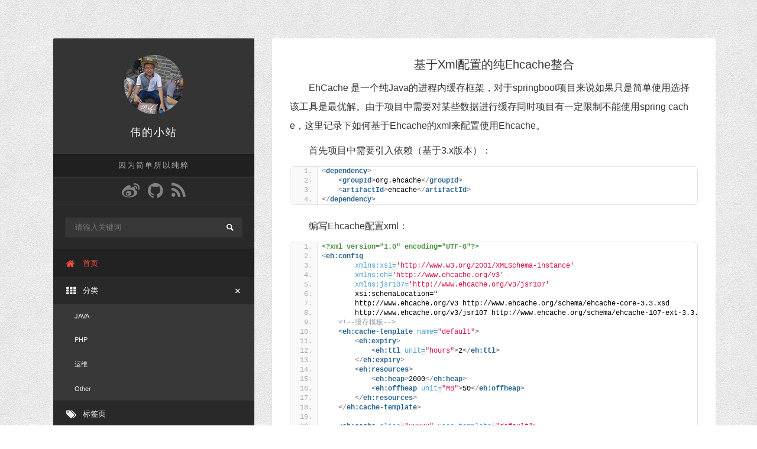

--- FILE ---
content_type: text/html
request_url: http://www.itfsw.com/blog/post/2021/07/27/jiyu-xml-peizhi-de-chun-ehcache-zhenghe/
body_size: 6722
content:
<!doctype html>
<html lang="en">
 <head> 
  <meta charset="UTF-8"> 
  <meta name="viewport" content="height=device-height,width=device-width,initial-scale=1,maximum-scale=1,minimum-scale=1,user-scalable=no"> 
  <title>基于Xml配置的纯Ehcache整合 - 伟的小站</title> 
  <meta name="robots" content="index, follow, max-image-preview:large, max-snippet:-1, max-video-preview:-1">  
  <link rel="canonical" href="http://www.itfsw.com/blog/post/2021/07/27/jiyu-xml-peizhi-de-chun-ehcache-zhenghe/"> 
  <meta property="og:locale" content="zh_CN"> 
  <meta property="og:type" content="article"> 
  <meta property="og:title" content="基于Xml配置的纯Ehcache整合 - 伟的小站"> 
  <meta property="og:description" content="EhCache 是一个纯Java的进程内缓存框架，对于springboot项目来说如果只是简单使用选择该工具是 […]"> 
  <meta property="og:url" content="http://www.itfsw.com/blog/post/2021/07/27/jiyu-xml-peizhi-de-chun-ehcache-zhenghe/"> 
  <meta property="og:site_name" content="伟的小站"> 
  <meta property="article:published_time" content="2021-07-27T11:33:34+00:00"> 
  <meta property="article:modified_time" content="2021-07-27T11:34:10+00:00"> 
  <meta name="author" content="admin"> 
  <meta name="twitter:card" content="summary_large_image"> 
  <meta name="twitter:label1" content="作者"> 
  <meta name="twitter:data1" content="admin"> 
  <meta name="twitter:label2" content="预计阅读时间"> 
  <meta name="twitter:data2" content="1分">   
  <link rel="dns-prefetch" href="//s.w.org"> 
  <link rel="stylesheet" id="wp-block-library-css" href="http://www.itfsw.com/blog/wp-includes/css/dist/block-library/style.min.css?ver=6.0.1" type="text/css" media="all"> 
  <link rel="stylesheet" id="iw-2em-plugin-css-css" href="http://www.itfsw.com/blog/wp-content/plugins/2em/res/css/index.css?ver=6.0.1" type="text/css" media="all"> 
  <style id="global-styles-inline-css" type="text/css">
body{--wp--preset--color--black: #000000;--wp--preset--color--cyan-bluish-gray: #abb8c3;--wp--preset--color--white: #ffffff;--wp--preset--color--pale-pink: #f78da7;--wp--preset--color--vivid-red: #cf2e2e;--wp--preset--color--luminous-vivid-orange: #ff6900;--wp--preset--color--luminous-vivid-amber: #fcb900;--wp--preset--color--light-green-cyan: #7bdcb5;--wp--preset--color--vivid-green-cyan: #00d084;--wp--preset--color--pale-cyan-blue: #8ed1fc;--wp--preset--color--vivid-cyan-blue: #0693e3;--wp--preset--color--vivid-purple: #9b51e0;--wp--preset--gradient--vivid-cyan-blue-to-vivid-purple: linear-gradient(135deg,rgba(6,147,227,1) 0%,rgb(155,81,224) 100%);--wp--preset--gradient--light-green-cyan-to-vivid-green-cyan: linear-gradient(135deg,rgb(122,220,180) 0%,rgb(0,208,130) 100%);--wp--preset--gradient--luminous-vivid-amber-to-luminous-vivid-orange: linear-gradient(135deg,rgba(252,185,0,1) 0%,rgba(255,105,0,1) 100%);--wp--preset--gradient--luminous-vivid-orange-to-vivid-red: linear-gradient(135deg,rgba(255,105,0,1) 0%,rgb(207,46,46) 100%);--wp--preset--gradient--very-light-gray-to-cyan-bluish-gray: linear-gradient(135deg,rgb(238,238,238) 0%,rgb(169,184,195) 100%);--wp--preset--gradient--cool-to-warm-spectrum: linear-gradient(135deg,rgb(74,234,220) 0%,rgb(151,120,209) 20%,rgb(207,42,186) 40%,rgb(238,44,130) 60%,rgb(251,105,98) 80%,rgb(254,248,76) 100%);--wp--preset--gradient--blush-light-purple: linear-gradient(135deg,rgb(255,206,236) 0%,rgb(152,150,240) 100%);--wp--preset--gradient--blush-bordeaux: linear-gradient(135deg,rgb(254,205,165) 0%,rgb(254,45,45) 50%,rgb(107,0,62) 100%);--wp--preset--gradient--luminous-dusk: linear-gradient(135deg,rgb(255,203,112) 0%,rgb(199,81,192) 50%,rgb(65,88,208) 100%);--wp--preset--gradient--pale-ocean: linear-gradient(135deg,rgb(255,245,203) 0%,rgb(182,227,212) 50%,rgb(51,167,181) 100%);--wp--preset--gradient--electric-grass: linear-gradient(135deg,rgb(202,248,128) 0%,rgb(113,206,126) 100%);--wp--preset--gradient--midnight: linear-gradient(135deg,rgb(2,3,129) 0%,rgb(40,116,252) 100%);--wp--preset--duotone--dark-grayscale: url('#wp-duotone-dark-grayscale');--wp--preset--duotone--grayscale: url('#wp-duotone-grayscale');--wp--preset--duotone--purple-yellow: url('#wp-duotone-purple-yellow');--wp--preset--duotone--blue-red: url('#wp-duotone-blue-red');--wp--preset--duotone--midnight: url('#wp-duotone-midnight');--wp--preset--duotone--magenta-yellow: url('#wp-duotone-magenta-yellow');--wp--preset--duotone--purple-green: url('#wp-duotone-purple-green');--wp--preset--duotone--blue-orange: url('#wp-duotone-blue-orange');--wp--preset--font-size--small: 13px;--wp--preset--font-size--medium: 20px;--wp--preset--font-size--large: 36px;--wp--preset--font-size--x-large: 42px;}.has-black-color{color: var(--wp--preset--color--black) !important;}.has-cyan-bluish-gray-color{color: var(--wp--preset--color--cyan-bluish-gray) !important;}.has-white-color{color: var(--wp--preset--color--white) !important;}.has-pale-pink-color{color: var(--wp--preset--color--pale-pink) !important;}.has-vivid-red-color{color: var(--wp--preset--color--vivid-red) !important;}.has-luminous-vivid-orange-color{color: var(--wp--preset--color--luminous-vivid-orange) !important;}.has-luminous-vivid-amber-color{color: var(--wp--preset--color--luminous-vivid-amber) !important;}.has-light-green-cyan-color{color: var(--wp--preset--color--light-green-cyan) !important;}.has-vivid-green-cyan-color{color: var(--wp--preset--color--vivid-green-cyan) !important;}.has-pale-cyan-blue-color{color: var(--wp--preset--color--pale-cyan-blue) !important;}.has-vivid-cyan-blue-color{color: var(--wp--preset--color--vivid-cyan-blue) !important;}.has-vivid-purple-color{color: var(--wp--preset--color--vivid-purple) !important;}.has-black-background-color{background-color: var(--wp--preset--color--black) !important;}.has-cyan-bluish-gray-background-color{background-color: var(--wp--preset--color--cyan-bluish-gray) !important;}.has-white-background-color{background-color: var(--wp--preset--color--white) !important;}.has-pale-pink-background-color{background-color: var(--wp--preset--color--pale-pink) !important;}.has-vivid-red-background-color{background-color: var(--wp--preset--color--vivid-red) !important;}.has-luminous-vivid-orange-background-color{background-color: var(--wp--preset--color--luminous-vivid-orange) !important;}.has-luminous-vivid-amber-background-color{background-color: var(--wp--preset--color--luminous-vivid-amber) !important;}.has-light-green-cyan-background-color{background-color: var(--wp--preset--color--light-green-cyan) !important;}.has-vivid-green-cyan-background-color{background-color: var(--wp--preset--color--vivid-green-cyan) !important;}.has-pale-cyan-blue-background-color{background-color: var(--wp--preset--color--pale-cyan-blue) !important;}.has-vivid-cyan-blue-background-color{background-color: var(--wp--preset--color--vivid-cyan-blue) !important;}.has-vivid-purple-background-color{background-color: var(--wp--preset--color--vivid-purple) !important;}.has-black-border-color{border-color: var(--wp--preset--color--black) !important;}.has-cyan-bluish-gray-border-color{border-color: var(--wp--preset--color--cyan-bluish-gray) !important;}.has-white-border-color{border-color: var(--wp--preset--color--white) !important;}.has-pale-pink-border-color{border-color: var(--wp--preset--color--pale-pink) !important;}.has-vivid-red-border-color{border-color: var(--wp--preset--color--vivid-red) !important;}.has-luminous-vivid-orange-border-color{border-color: var(--wp--preset--color--luminous-vivid-orange) !important;}.has-luminous-vivid-amber-border-color{border-color: var(--wp--preset--color--luminous-vivid-amber) !important;}.has-light-green-cyan-border-color{border-color: var(--wp--preset--color--light-green-cyan) !important;}.has-vivid-green-cyan-border-color{border-color: var(--wp--preset--color--vivid-green-cyan) !important;}.has-pale-cyan-blue-border-color{border-color: var(--wp--preset--color--pale-cyan-blue) !important;}.has-vivid-cyan-blue-border-color{border-color: var(--wp--preset--color--vivid-cyan-blue) !important;}.has-vivid-purple-border-color{border-color: var(--wp--preset--color--vivid-purple) !important;}.has-vivid-cyan-blue-to-vivid-purple-gradient-background{background: var(--wp--preset--gradient--vivid-cyan-blue-to-vivid-purple) !important;}.has-light-green-cyan-to-vivid-green-cyan-gradient-background{background: var(--wp--preset--gradient--light-green-cyan-to-vivid-green-cyan) !important;}.has-luminous-vivid-amber-to-luminous-vivid-orange-gradient-background{background: var(--wp--preset--gradient--luminous-vivid-amber-to-luminous-vivid-orange) !important;}.has-luminous-vivid-orange-to-vivid-red-gradient-background{background: var(--wp--preset--gradient--luminous-vivid-orange-to-vivid-red) !important;}.has-very-light-gray-to-cyan-bluish-gray-gradient-background{background: var(--wp--preset--gradient--very-light-gray-to-cyan-bluish-gray) !important;}.has-cool-to-warm-spectrum-gradient-background{background: var(--wp--preset--gradient--cool-to-warm-spectrum) !important;}.has-blush-light-purple-gradient-background{background: var(--wp--preset--gradient--blush-light-purple) !important;}.has-blush-bordeaux-gradient-background{background: var(--wp--preset--gradient--blush-bordeaux) !important;}.has-luminous-dusk-gradient-background{background: var(--wp--preset--gradient--luminous-dusk) !important;}.has-pale-ocean-gradient-background{background: var(--wp--preset--gradient--pale-ocean) !important;}.has-electric-grass-gradient-background{background: var(--wp--preset--gradient--electric-grass) !important;}.has-midnight-gradient-background{background: var(--wp--preset--gradient--midnight) !important;}.has-small-font-size{font-size: var(--wp--preset--font-size--small) !important;}.has-medium-font-size{font-size: var(--wp--preset--font-size--medium) !important;}.has-large-font-size{font-size: var(--wp--preset--font-size--large) !important;}.has-x-large-font-size{font-size: var(--wp--preset--font-size--x-large) !important;}
</style> 
  <link rel="stylesheet" id="font-awesome-four-css" href="http://www.itfsw.com/blog/wp-content/plugins/font-awesome-4-menus/css/font-awesome.min.css?ver=4.7.0" type="text/css" media="all"> 
  <link rel="stylesheet" id="bootstrap-css" href="http://www.itfsw.com/blog/wp-content/themes/ITFSW/res/node_modules/bootstrap/dist/css/bootstrap.min.css?ver=6.0.1" type="text/css" media="all"> 
  <link rel="stylesheet" id="font-awesome-css" href="http://www.itfsw.com/blog/wp-content/themes/ITFSW/res/node_modules/font-awesome/css/font-awesome.min.css?ver=6.0.1" type="text/css" media="all"> 
  <link rel="stylesheet" id="nprogress-css" href="http://www.itfsw.com/blog/wp-content/themes/ITFSW/res/node_modules/nprogress/nprogress.css?ver=6.0.1" type="text/css" media="all"> 
  <link rel="stylesheet" id="viewerjs-css" href="http://www.itfsw.com/blog/wp-content/themes/ITFSW/res/node_modules/viewerjs/dist/viewer.min.css?ver=6.0.1" type="text/css" media="all"> 
  <link rel="stylesheet" id="itfsw-theme-all-min-css-css" href="http://www.itfsw.com/blog/wp-content/themes/ITFSW/res/dist/stylesheets/theme.all.min.css?ver=V1.0.171" type="text/css" media="all"> 
  <link rel="stylesheet" id="enlighterjs-css" href="http://www.itfsw.com/blog/wp-content/plugins/enlighter/cache/enlighterjs.min.css?ver=xPG5d5WITkGA+cY" type="text/css" media="all"> 
  <script type="text/javascript" src="http://www.itfsw.com/blog/wp-content/themes/ITFSW/res/node_modules/jquery/dist/jquery.min.js?ver=6.0.1" id="jquery-js"></script> 
  <script type="text/javascript" src="http://www.itfsw.com/blog/wp-content/themes/ITFSW/res/node_modules/bootstrap/dist/js/bootstrap.min.js?ver=6.0.1" id="bootstrap-js"></script> 
  <script type="text/javascript" src="http://www.itfsw.com/blog/wp-content/themes/ITFSW/res/node_modules/nprogress/nprogress.js?ver=6.0.1" id="nprogress-js"></script> 
  <script type="text/javascript" src="http://www.itfsw.com/blog/wp-content/themes/ITFSW/res/node_modules/viewerjs/dist/viewer.min.js?ver=6.0.1" id="viewerjs-js"></script> 
  <script type="text/javascript" src="http://www.itfsw.com/blog/wp-content/themes/ITFSW/res/dist/javascripts/theme.all.min.js?ver=V1.0.171" id="itfsw-theme-all-min-js-js"></script>  
  <script type="text/javascript">
    var wp_api_url = 'https://api.itfsw.com:60004/';
    $(function () {
        NProgress.configure({
            showSpinner: false
        }).start();
    });
    $(window).load(function () {
        NProgress.done();
    });
</script> 
 </head> 
 <body> 
  <div class="container container-box"> 
   <div class="row"> 
    <div class="col-md-4"> 
     <div class="sidebar visible-pc jquery-accordion-menu black hidden-sm hidden-xs">  
      <div class="wg-logo"> 
       <a href="http://www.itfsw.com/blog/" title="伟的小站" class="logo"><img src="http://www.itfsw.com/blog/wp-content/uploads/2020/09/b02555e8d9ec3c7fd899.jpg"></a> 
       <div class="name">
        伟的小站
       </div> 
      </div>   
      <div class="wg-description">
       因为简单所以纯粹
      </div>   
      <div class="wg-social"> 
       <a target="_blank" href="http://weibo.com/itfsw0"><i class="fa fa-weibo"></i></a> 
       <a target="_blank" href="https://github.com/itfsw"><i class="fa fa-github"></i></a> 
       <a target="_blank" href="http://www.itfsw.com/blog/feed/"><i class="fa fa-rss"></i></a> 
      </div>   
      <div class="wg-search"> 
       <div class="search-box"> 
        <div class="clearfix"> 
         <input type="text" value="" name="s" id="ipt-pc-search" class="ipt-search" placeholder="请输入关键词" x-webkit-speech> 
         <input type="button" class="btn-search" id="btn-pc-search" for="ipt-pc-search"> 
        </div> 
       </div> 
      </div>  
      <div class="wg-ads"> 
       <div class="_j0dmiw57vy"></div> 
       <script type="text/javascript">
            (window.slotbydup = window.slotbydup || []).push({
                id: "u6259847",
                container: "_j0dmiw57vy",
                async: true
            });
        </script> 
      </div>  
      <div class="wg-menu" id="sidebar-pc-menu"> 
       <ul id="menu-pczhandiancaidan" class="menu">
        <li id="menu-item-702" class="menu-item menu-item-type-custom menu-item-object-custom menu-item-home menu-item-702"><a href="http://www.itfsw.com/blog/"><i class="fa fa-home"></i><span class="fontawesome-text"> 首页</span></a></li> 
        <li id="menu-item-703" class="open menu-item menu-item-type-custom menu-item-object-custom menu-item-has-children menu-item-703"><a href="#"><i class="fa fa-th"></i><span class="fontawesome-text"> 分类</span></a> 
         <ul class="sub-menu"> 
          <li id="menu-item-704" class="menu-item menu-item-type-taxonomy menu-item-object-category current-post-ancestor current-menu-parent current-post-parent menu-item-704"><a href="http://www.itfsw.com/blog/post/category/java/">JAVA</a></li> 
          <li id="menu-item-705" class="menu-item menu-item-type-taxonomy menu-item-object-category menu-item-705"><a href="http://www.itfsw.com/blog/post/category/php/">PHP</a></li> 
          <li id="menu-item-706" class="menu-item menu-item-type-taxonomy menu-item-object-category menu-item-706"><a href="http://www.itfsw.com/blog/post/category/operation/">运维</a></li> 
          <li id="menu-item-707" class="menu-item menu-item-type-taxonomy menu-item-object-category menu-item-707"><a href="http://www.itfsw.com/blog/post/category/other/">Other</a></li> 
         </ul> </li> 
        <li id="menu-item-708" class="menu-item menu-item-type-post_type menu-item-object-page menu-item-708"><a href="http://www.itfsw.com/blog/tags/"><i class="fa fa-tags"></i><span class="fontawesome-text"> 标签页</span></a></li> 
        <li id="menu-item-709" class="menu-item menu-item-type-post_type menu-item-object-page menu-item-709"><a href="http://www.itfsw.com/blog/archives/"><i class="fa fa-archive"></i><span class="fontawesome-text"> 归档文章</span></a></li> 
        <li id="menu-item-710" class="menu-item menu-item-type-post_type menu-item-object-page menu-item-710"><a href="http://www.itfsw.com/blog/links/"><i class="fa fa-link"></i><span class="fontawesome-text"> 友情链接</span></a></li> 
        <li id="menu-item-711" class="menu-item menu-item-type-post_type menu-item-object-page menu-item-711"><a href="http://www.itfsw.com/blog/favorites/"><i class="fa fa-star"></i><span class="fontawesome-text"> 我的收藏</span></a></li> 
       </ul> 
       <div class="clear"></div> 
      </div> 
      <script type="text/javascript">
        $("#sidebar-pc-menu").jqueryAccordionMenu();
    </script>   
      <div class="wg-placeholder"> 
      </div>   
      <div class="wg-footer"> 
       <script>
            var _hmt = _hmt || [];
            (function() {
                var hm = document.createElement("script");
                hm.src = "https://hm.baidu.com/hm.js?b710e540b6ab09e0d26d01dbb757704e";
                var s = document.getElementsByTagName("script")[0]; 
                s.parentNode.insertBefore(hm, s);
            })();
        </script> 
       <a href="https://beian.miit.gov.cn" target="_blank">蜀ICP备15030720号</a> 
      </div>  
     </div> 
     <div class="sidebar visible-mobile jquery-accordion-menu black visible-sm-block visible-xs-block">  
      <div class="wg-logo"> 
       <div class="menu"> 
        <div class="reorder"></div> 
       </div> 
       <i id="show-search-btn" class="fa fa-search" aria-hidden="true"></i> 
       <div class="name">
        伟的小站
       </div> 
       <a href="http://www.itfsw.com/blog/" title="伟的小站" class="logo"><img src="http://www.itfsw.com/blog/wp-content/uploads/2020/09/b02555e8d9ec3c7fd899.jpg"></a> 
      </div>  
      <div id="show-search-div" class="search-box"> 
       <div class="clearfix"> 
        <input type="search" name="s" id="ipt-mb-search" class="ipt-search" placeholder="请输入关键词" x-webkit-speech> 
        <i id="btn-mb-search" class="fa fa-search" for="ipt-mb-search" aria-hidden="true"></i> 
       </div> 
      </div>  
      <div class="wg-menu" id="sidebar-mobile-menu"> 
       <ul id="menu-shoujizhandiancaidan" class="menu">
        <li id="menu-item-553" class="menu-item menu-item-type-custom menu-item-object-custom menu-item-home menu-item-553"><a href="http://www.itfsw.com/blog/"><i class="fa fa-home"></i><span class="fontawesome-text"> 首页</span></a></li> 
        <li id="menu-item-673" class="open menu-item menu-item-type-custom menu-item-object-custom menu-item-has-children menu-item-673"><a href="#"><i class="fa fa-th"></i><span class="fontawesome-text"> 分类</span></a> 
         <ul class="sub-menu"> 
          <li id="menu-item-674" class="menu-item menu-item-type-taxonomy menu-item-object-category current-post-ancestor current-menu-parent current-post-parent menu-item-674"><a href="http://www.itfsw.com/blog/post/category/java/">JAVA</a></li> 
          <li id="menu-item-676" class="menu-item menu-item-type-taxonomy menu-item-object-category menu-item-676"><a href="http://www.itfsw.com/blog/post/category/php/">PHP</a></li> 
          <li id="menu-item-677" class="menu-item menu-item-type-taxonomy menu-item-object-category menu-item-677"><a href="http://www.itfsw.com/blog/post/category/operation/">运维</a></li> 
          <li id="menu-item-675" class="menu-item menu-item-type-taxonomy menu-item-object-category menu-item-675"><a href="http://www.itfsw.com/blog/post/category/other/">Other</a></li> 
         </ul> </li> 
        <li id="menu-item-666" class="menu-item menu-item-type-post_type menu-item-object-page menu-item-666"><a href="http://www.itfsw.com/blog/tags/"><i class="fa fa-tags"></i><span class="fontawesome-text"> 标签页</span></a></li> 
        <li id="menu-item-667" class="menu-item menu-item-type-post_type menu-item-object-page menu-item-667"><a href="http://www.itfsw.com/blog/archives/"><i class="fa fa-archive"></i><span class="fontawesome-text"> 归档文章</span></a></li> 
        <li id="menu-item-668" class="menu-item menu-item-type-post_type menu-item-object-page menu-item-668"><a href="http://www.itfsw.com/blog/links/"><i class="fa fa-link"></i><span class="fontawesome-text"> 友情链接</span></a></li> 
        <li id="menu-item-680" class="menu-item menu-item-type-post_type menu-item-object-page menu-item-680"><a href="http://www.itfsw.com/blog/favorites/"><i class="fa fa-star"></i><span class="fontawesome-text"> 我的收藏</span></a></li> 
       </ul> 
       <div class="clear"></div> 
      </div> 
      <script type="text/javascript">
        $(function () {
            $("#sidebar-mobile-menu").jqueryAccordionMenu();
            // 汉堡菜单点击
            $('.sidebar .menu').click(function () {
                $(this).toggleClass('open');
                $('.container,.wg-menu').toggleClass('mobile-menu-open');
            });
            // 搜索事件
            $('#show-search-btn').click(function () {
                $('#show-search-div').toggleClass('show');
            })

            function search(id) {
                var s = $('#' + id).val();
                if (s != null && s.trim() != '') {
                    window.location.href = 'http://www.itfsw.com/blog/search/?keyword='+s;
                }
            }

            $('#btn-pc-search,#btn-mb-search').click(function () {
                search($(this).attr('for'));
            })
            $("#ipt-pc-search").bind('keypress', function (event) {
                if (event.keyCode == 13) {
                    search($(this).attr('id'));
                }
            })
            $('#ipt-mb-search').bind('search', function(){
                search($(this).attr('id'));
            })
        });
    </script> 
     </div> 
    </div> 
    <div class="col-md-8"> 
     <div class="single"> 
      <div class="rbox cnt">  
       <div class="post"> 
        <h3 class="post-title">基于Xml配置的纯Ehcache整合</h3> 
        <div class="post-content"> 
         <p class="is-style-iw-2em">EhCache 是一个纯Java的进程内缓存框架，对于springboot项目来说如果只是简单使用选择该工具是最优解。由于项目中需要对某些数据进行缓存同时项目有一定限制不能使用spring cache，这里记录下如何基于Ehcache的xml来配置使用Ehcache。</p> 
         <p class="is-style-iw-2em">首先项目中需要引入依赖（基于3.x版本）：</p> 
         <pre class="EnlighterJSRAW" data-enlighter-language="xml" data-enlighter-theme="" data-enlighter-highlight="" data-enlighter-linenumbers="" data-enlighter-lineoffset="" data-enlighter-title="" data-enlighter-group="">&lt;dependency&gt;
    &lt;groupId&gt;org.ehcache&lt;/groupId&gt;
    &lt;artifactId&gt;ehcache&lt;/artifactId&gt;
&lt;/dependency&gt;</pre> 
         <p class="is-style-iw-2em">编写Ehcache配置xml：</p> 
         <pre class="EnlighterJSRAW" data-enlighter-language="xml" data-enlighter-theme="" data-enlighter-highlight="" data-enlighter-linenumbers="" data-enlighter-lineoffset="" data-enlighter-title="" data-enlighter-group="">&lt;?xml version="1.0" encoding="UTF-8"?&gt;
&lt;eh:config
        xmlns:xsi='http://www.w3.org/2001/XMLSchema-instance'
        xmlns:eh='http://www.ehcache.org/v3'
        xmlns:jsr107='http://www.ehcache.org/v3/jsr107'
        xsi:schemaLocation="
        http://www.ehcache.org/v3 http://www.ehcache.org/schema/ehcache-core-3.3.xsd
        http://www.ehcache.org/v3/jsr107 http://www.ehcache.org/schema/ehcache-107-ext-3.3.xsd"&gt;
    &lt;!--缓存模板--&gt;
    &lt;eh:cache-template name="default"&gt;
        &lt;eh:expiry&gt;
            &lt;eh:ttl unit="hours"&gt;2&lt;/eh:ttl&gt;
        &lt;/eh:expiry&gt;
        &lt;eh:resources&gt;
            &lt;eh:heap&gt;2000&lt;/eh:heap&gt;
            &lt;eh:offheap unit="MB"&gt;50&lt;/eh:offheap&gt;
        &lt;/eh:resources&gt;
    &lt;/eh:cache-template&gt;

    &lt;eh:cache alias="xxxxx" uses-template="default"&gt;
        &lt;eh:key-type serializer="org.ehcache.impl.serialization.StringSerializer"&gt;java.lang.String&lt;/eh:key-type&gt;
        &lt;eh:value-type serializer="org.ehcache.impl.serialization.LongSerializer"&gt;java.lang.Long&lt;/eh:value-type&gt;
    &lt;/eh:cache&gt;
&lt;/eh:config&gt;</pre> 
         <p class="is-style-iw-2em">SpringBoot配置类：</p> 
         <pre class="EnlighterJSRAW" data-enlighter-language="java" data-enlighter-theme="" data-enlighter-highlight="" data-enlighter-linenumbers="" data-enlighter-lineoffset="" data-enlighter-title="" data-enlighter-group="">@Configuration
public class EhCacheConfig {
    @Autowired
    private ResourceLoader resourceLoader;

    /**
     * EhcacheManager
     *
     * @return
     * @throws IOException
     */
    @Bean
    public EhcacheManager ehcacheManager() throws IOException {
        URL url = resourceLoader.getResource("classpath:ehcache.xml").getURL();
        XmlConfiguration configuration = new XmlConfiguration(url);
        EhcacheManager manager = new EhcacheManager(configuration);
        manager.init();
        return manager;
    }

    /**
     * xxxCache
     *
     * @param manager
     * @return
     */
    @Bean("xxxxx")
    public Cache&lt;String, Long&gt; xxxCache(@Autowired EhcacheManager manager) {
        return manager.getCache("xxxxx", String.class, Long.class);
    }
}</pre> 
         <p></p> 
        </div> 
       </div>   
       <div class="post-info clearfix"> 
        <div class="pl-small f_l">
         <span><a href="http://www.itfsw.com/blog/archives/?t=1627414414#p-913"><i class="fa fa-calendar-o"></i>2021-07-27</a></span>
        </div> 
        <div class="pl-small f_l">
         <span><i class="fa fa-eye"></i>20</span>
        </div> 
        <div class="pl-small f_l">
         <span class="like-this" data-id="913" data-type="post"><i class="fa fa-thumbs-o-up"></i>0</span>
        </div> 
        <div class="pl-small f_l">
         <span class="comments"><i class="fa fa-comments-o"></i><a href="http://www.itfsw.com/blog/post/2021/07/27/jiyu-xml-peizhi-de-chun-ehcache-zhenghe/#respond">0</a></span>
        </div> 
        <script type="text/javascript">$.post(wp_api_url + "wp/statistics/view/post/913")</script>  
        <div class="_ysxaf93pxk ads"></div> 
        <script type="text/javascript">
                            (window.slotbydup = window.slotbydup || []).push({
                                id: "u6033757",
                                container: "_ysxaf93pxk",
                                async: true
                            });
                        </script> 
       </div>   
       <div class="post-category-tags clearfix"> 
        <div class="pl_small f_l">
         <i class="fa fa-bookmark"></i>
         <a href="http://www.itfsw.com/blog/post/category/java/" rel="category tag">JAVA</a>
        </div> 
        <div class="pl_small f_l"></div> 
       </div>   
       <div class="post-nav clearfix"> 
        <span class="prev f_l"><a href="http://www.itfsw.com/blog/post/2021/07/06/spring-cache-ehcache-peizhi-shezhi-shengxiao-huancun-xiang/" rel="prev"><i class="icon-caret-left"></i> 上一篇</a></span> 
        <span class="next f_r"><a href="http://www.itfsw.com/blog/post/2021/08/23/jiejue-docker-javax-net-ssl-sslhandshakeexception-no-appropriate-protocol/" rel="next">下一篇 <i class="icon-caret-right"></i></a></span> 
       </div>  
      </div>  
      <div class="rbox"> 
       <div id="post-comments" class="post-comments">
        <a name="comments"></a> 
        <div id="SOHUCS" sid="913"></div> 
        <script charset="utf-8" type="text/javascript" src="http://changyan.sohu.com/upload/changyan.js"></script> 
        <script type="text/javascript">
    window.changyan.api.config({
    appid: 'cysUmcoWJ',
    conf: 'prod_feaf061abcafdcdc9a82e9b1b3a3e92d'
    });
</script>
       </div> 
      </div>  
     </div> 
     <script type="text/javascript">
                new Viewer($('.post').get(0), {
                    fullscreen: false,
                    url: function(image) {
                        if (image.srcset){
                            var srcs = image.srcset.split(',');
                            var max = 0, src = null;
                            for (var i = 0; i < srcs.length; i++){
                                var strs = srcs[i].trim().split(' ');
                                var w = parseInt(strs[1]);
                                if (w > max){
                                    max = w;
                                    src = strs[0];
                                }
                            }
                            if (src){
                                return src;
                            }
                        }
                        return image.src;
                    }
                });
            </script> 
    </div> 
   </div> 
  </div> 
  <div id="top"></div> 
  <script type="text/javascript" src="http://www.itfsw.com/blog/wp-content/plugins/enlighter/cache/enlighterjs.min.js?ver=xPG5d5WITkGA+cY" id="enlighterjs-js"></script> 
  <script type="text/javascript" id="enlighterjs-js-after">
!function(e,n){if("undefined"!=typeof EnlighterJS){var o={"selectors":{"block":"pre.EnlighterJSRAW","inline":"code.EnlighterJSRAW"},"options":{"indent":4,"ampersandCleanup":true,"linehover":true,"rawcodeDbclick":false,"textOverflow":"scroll","linenumbers":true,"theme":"enlighter","language":"generic","retainCssClasses":false,"collapse":false,"toolbarOuter":"","toolbarTop":"{BTN_RAW}{BTN_COPY}{BTN_WINDOW}{BTN_WEBSITE}","toolbarBottom":""}};(e.EnlighterJSINIT=function(){EnlighterJS.init(o.selectors.block,o.selectors.inline,o.options)})()}else{(n&&(n.error||n.log)||function(){})("Error: EnlighterJS resources not loaded yet!")}}(window,console);
</script>  
  <script type="text/javascript" src="//cpro.baidustatic.com/cpro/ui/cm.js" async defer></script>  
 </body>
</html>

--- FILE ---
content_type: text/css
request_url: http://www.itfsw.com/blog/wp-content/themes/ITFSW/res/dist/stylesheets/theme.all.min.css?ver=V1.0.171
body_size: 5637
content:
@charset "UTF-8";.blog-ads{position:fixed;bottom:140px;right:30px;width:125px;height:125px}#pop_ad{display:none!important}#feedAv{position:fixed!important;transform:scale(0)!important}.cyr_pop_ad{display:none!important}body{background-image:url("../images/bg.png");background-repeat:repeat;background-position:left top;background-attachment:fixed}body .container-box{padding:65px 0 65px}body .container-box .row{margin:0}body .container-box .row .rbox{background:#fff;box-shadow:0 1px 1px 0 rgba(0,0,0,.25);border-radius:2px}.pl-small{margin:5px 0;margin-right:20px;font-size:12px}.pl-small span{display:block;color:#999;cursor:pointer}.pl-small span i{font-size:14px;margin-right:4px}.pl-small span a{color:#999}.pl-small span.done{color:#ff4d3a}.pl-small span:hover{color:#ff4d3a}.pl-small span:hover a{color:#ff4d3a;text-decoration:none}.pl-small span:hover .fa-heart-o:before{content:"\f004"}.pl-small span.comments a{margin-left:-20px;padding-left:20px}a,abbr,acronym,address,applet,article,aside,audio,b,big,blockquote,body,canvas,caption,center,cite,code,dd,del,details,dfn,div,dl,dt,em,embed,fieldset,figcaption,figure,footer,form,h1,h2,h3,h4,h5,h6,header,hgroup,html,i,iframe,img,ins,kbd,label,legend,li,mark,menu,nav,object,ol,output,p,pre,q,ruby,s,samp,section,small,span,strike,strong,sub,summary,sup,table,tbody,td,tfoot,th,thead,time,tr,tt,u,ul,var,video{margin:0;padding:0;border:0;font:inherit;font-size:100%;vertical-align:baseline}html{line-height:1}ol,ul{list-style:none}table{border-collapse:collapse;border-spacing:0}caption,td,th{text-align:left;font-weight:400;vertical-align:middle}blockquote,q{quotes:none}blockquote:after,blockquote:before,q:after,q:before{content:"";content:none}a img{border:none}article,aside,details,figcaption,figure,footer,header,hgroup,main,menu,nav,section,summary{display:block}a{background:0 0;text-decoration:none;margin:0;padding:0;color:#333}a:hover{color:#ff4d3a;text-decoration:underline}::selection{background:#ff4d3a;color:#fff}::-moz-selection{background:#ff4d3a;color:#fff}.clear{clear:both;height:1px;visibility:hidden;line-height:1px;overflow:hidden}.clearBoth{clear:both}.clearfix:after{content:" ";display:block;height:0;clear:both}body{color:#333;font:14px "Microsoft YaHei","hiragino sans gb","黑体","宋体",Arial,Lucida Grande,Tahoma,sans-serif}.f_l{float:left}.f_r{float:right}.none{display:none}.single .post .post-content div.enlighter>div>div{padding-left:0}.jquery-accordion-menu,.jquery-accordion-menu *{box-sizing:border-box;-moz-box-sizing:border-box;-webkit-box-sizing:border-box;outline:0}.jquery-accordion-menu{min-width:260px;position:relative;box-shadow:0 1px 1px 0 rgba(0,0,0,.25);border-radius:2px}.jquery-accordion-menu .jquery-accordion-menu-footer,.jquery-accordion-menu .jquery-accordion-menu-header{width:100%;height:50px;padding-left:22px;float:left;line-height:50px;font-weight:600;color:#f0f0f0;background:#414956}.jquery-accordion-menu ul{margin:0;padding:0;list-style:none}.jquery-accordion-menu ul li{width:100%;display:block;float:left;position:relative}.jquery-accordion-menu ul li a{width:100%;padding:14px 22px;float:left;text-decoration:none;color:#f0f0f0;font-size:13px;background:#414956;white-space:nowrap;position:relative;overflow:hidden;-o-transition:color .2s linear,background .2s linear;-moz-transition:color .2s linear,background .2s linear;-webkit-transition:color .2s linear,background .2s linear;transition:color .2s linear,background .2s linear}.jquery-accordion-menu>ul>li.active>a,.jquery-accordion-menu>ul>li:hover>a{color:#fff;background:#3b424d}.jquery-accordion-menu>ul>li>a{border-bottom:solid 1px #3b424d}.jquery-accordion-menu ul li a i{width:28px;float:left;line-height:18px;font-size:16px;text-align:left}.jquery-accordion-menu .sub-menu-indicator{float:right;right:22px;position:absolute;line-height:19px;font-size:20px;-o-transition:transform .3s linear;-moz-transition:transform .3s linear;-webkit-transition:transform .3s linear;-ms-transition:transform .3s linear}.jquery-accordion-menu ul ul.sub-menu .sub-menu-indicator{line-height:16px}.jquery-accordion-menu .sub-menu-indicator-minus>.sub-menu-indicator{-ms-transform:rotate(45deg);-moz-transform:rotate(45deg);-webkit-transform:rotate(45deg);transform:rotate(45deg)}.jquery-accordion-menu ul ul.sub-menu,.jquery-accordion-menu ul ul.sub-menu li ul.sub-menu{width:100%;display:none;position:static}.jquery-accordion-menu ul ul.sub-menu li{clear:both;width:100%}.jquery-accordion-menu ul ul.sub-menu li a{width:100%;float:left;font-size:11px;background:#383838;border-top:none;position:relative;border-left:solid 6px transparent;-o-transition:border .2s linear;-moz-transition:border .2s linear;-webkit-transition:border .2s linear;transition:border .2s linear}.jquery-accordion-menu ul ul.sub-menu li:hover>a{border-left-color:#414956}.jquery-accordion-menu ul ul.sub-menu>li>a{padding-left:30px}.jquery-accordion-menu ul ul.sub-menu>li>ul.sub-menu>li>a{padding-left:45px}.jquery-accordion-menu ul ul.sub-menu>li>ul.sub-menu>li>ul.sub-menu>li>a{padding-left:60px}.jquery-accordion-menu ul li .jquery-accordion-menu-label,.jquery-accordion-menu ul ul.sub-menu li .jquery-accordion-menu-label{min-width:20px;padding:1px 2px 1px 1px;position:absolute;right:18px;top:14px;font-size:11px;font-weight:800;color:#555;text-align:center;line-height:18px;background:#f0f0f0;border-radius:100%}.jquery-accordion-menu ul ul.sub-menu li .jquery-accordion-menu-label{top:12px}.ink{display:block;position:absolute;background:rgba(255,255,255,.3);border-radius:100%;-webkit-transform:scale(0);-moz-transform:scale(0);-ms-transform:scale(0);-o-transform:scale(0);transform:scale(0)}.animate-ink{-webkit-animation:ripple .5s linear;-moz-animation:ripple .5s linear;-ms-animation:ripple 0.5s linear;-o-animation:ripple .5s linear;animation:ripple .5s linear}@-webkit-keyframes ripple{100%{opacity:0;-webkit-transform:scale(2.5)}}@-moz-keyframes ripple{100%{opacity:0;-moz-transform:scale(2.5)}}@-o-keyframes ripple{100%{opacity:0;-o-transform:scale(2.5)}}@keyframes ripple{100%{opacity:0;transform:scale(2.5)}}.black.jquery-accordion-menu .jquery-accordion-menu-footer,.black.jquery-accordion-menu .jquery-accordion-menu-header,.black.jquery-accordion-menu ul li a{background:#292929}.black.jquery-accordion-menu ul>li.active>a,.black.jquery-accordion-menu ul>li:hover>a{color:#ff4d3a;background:#222}.black.jquery-accordion-menu ul>li>a{border-bottom-color:#222}.black.jquery-accordion-menu ul ul.sub-menu li.active>a,.black.jquery-accordion-menu ul ul.sub-menu li:hover>a{border-left-color:#ff4d3a}#nprogress .bar{background:#ff4d3a!important}body #nprogress .peg{box-shadow:0 0 10px #ff4d3a,0 0 5px #ff4d3a}.page-archives{font-family:Georgia,"Microsoft YaHei","hiragino sans gb","黑体","宋体",Arial,Lucida Grande,Tahoma,sans-serif}.page-archives .archives{padding:0 20px}.page-archives .archives h2{margin:8px 0;font-size:24px;border-left:5px solid #080808;padding:5px 0 5px 10px;color:#080808;background:#f1f1f1}.page-archives .archives .panel-group{padding-left:20px}.page-archives .archives .panel-group .panel{border:none;-moz-box-shadow:none;-webkit-box-shadow:none;box-shadow:none}.page-archives .archives .panel-group .panel .panel-heading{padding-left:5px;background-color:#fff;border-bottom:1px solid #ddd;font-size:22px}.page-archives .archives .panel-group .panel .panel-collapse{padding-left:15px}.page-archives .archives .panel-group .panel .panel-collapse .list-group{border:none}.page-archives .archives .panel-group .panel .panel-collapse .list-group .list-group-item{margin-bottom:0;padding-left:5px;border-top:none;border-bottom:1px solid #ddd;font-size:16px}.page-archives .archives .panel-group .panel .panel-collapse .list-group .list-group-item a{display:inline-block;max-width:460px;height:22px;line-height:22px;overflow:hidden;text-overflow:ellipsis;vertical-align:middle;color:#ff4d3a}.page-archives .archives .panel-group .panel .panel-collapse .list-group .list-group-item .badge{color:#848484;background-color:inherit;border-radius:0;padding:3px 4px;font-size:13px;min-width:8px}.page-links .links{padding:0 20px}.page-links .links .link-caption h6{margin:8px 0;font-size:18px;border-left:5px solid #080808;padding:5px 0 5px 10px;color:#080808;background:#f1f1f1}.page-links .links ul li{margin-bottom:10px}.page-links .links ul li a{color:#ff4d3a;font-size:16px}.page-links .links ul li a img{display:inline;width:16px;height:16px;margin-top:-3px;margin-right:3px;vertical-align:middle}.page-tags .tags{padding:0 20px}.page-tags .tags ul.tags-letter{font-size:25px;line-height:32px;background:#f1f1f1;padding:5px 2px}.page-tags .tags ul.tags-letter li{text-align:center}.page-tags .tags ul.tags-letter li a{color:#ff4d3a}.page-tags .tags ul.tags-list{margin-top:50px}.page-tags .tags ul.tags-list .tag-first-letter{margin:8px 0;font-size:18px;border-left:5px solid #080808;padding:5px 0 5px 10px;color:#080808;background:#f1f1f1}.page-tags .tags ul.tags-list a{margin-right:20px;display:inline-block;word-break:keep-all;margin-bottom:10px;text-decoration:none;font-size:16px}.page-tags .tags ul.tags-list a sup{top:-.5em;font-size:75%;line-height:0;position:relative;vertical-align:baseline}#top{cursor:pointer;background:url(../images/top.png) #fff center no-repeat;position:fixed;bottom:60px;right:30px;width:50px;height:50px;display:none;box-shadow:0 1px 1px 0 rgba(0,0,0,.25)}#top:hover{background:url(../images/top.png) #f9f9f9 center no-repeat}.post-loop{margin-bottom:20px;position:relative}.post-loop .nopost{text-align:center;font-size:26px;font-weight:100;padding:30% 10%;color:#999}.post-loop .post-loop-sticky{position:absolute;right:10px;top:-1px;width:20px;height:30px;background:url(../images/sticky.png) center no-repeat}.post-loop .post-loop-body{padding:20px}.post-loop .post-loop-body .cover{padding:10px;height:245px}.post-loop .post-loop-body .cover a{position:relative;display:block;width:100%;height:100%;overflow:hidden}.post-loop .post-loop-body .cover a img{width:100%;height:auto;vertical-align:middle;-moz-transition:all .3s;-o-transition:all .3s;-webkit-transition:all .3s;transition:all .3s}.post-loop .post-loop-body .cover a:before{position:absolute;top:50%;left:0;z-index:3;visibility:hidden;width:100%;height:120px;margin-top:-60px;color:#fff;text-align:center;font-size:110px;line-height:1;opacity:0;-moz-transition:all .3s;-o-transition:all .3s;-webkit-transition:all .3s;transition:all .3s}.post-loop .post-loop-body .cover a:after{position:absolute;top:0;left:0;z-index:2;visibility:hidden;width:100%;height:100%;background:#ff4d3a;content:"";opacity:0;-moz-transition:all .3s;-o-transition:all .3s;-webkit-transition:all .3s;transition:all .3s}.post-loop .post-loop-body .cover a:hover img{-moz-transform:scale(1.1,1.1);-ms-transform:scale(1.1,1.1);-webkit-transform:scale(1.1,1.1);transform:scale(1.1,1.1)}.post-loop .post-loop-body .cover a:hover:before{visibility:visible;opacity:1}.post-loop .post-loop-body .cover a:hover:after{visibility:visible;opacity:.7}.post-loop .post-loop-body .post{padding:10px}.post-loop .post-loop-body .post .post-title{font-size:20px;margin-bottom:10px;line-height:28px;text-align:left}.post-loop .post-loop-body .post .post-title a{text-decoration:none;font-family:PingFont_Light,Helvetica,"微软雅黑",Arial,sans-serif}.post-loop .post-loop-body .post .post-title em{color:#ff4d3a}.post-loop .post-loop-body .post .post-excerpt{font-size:14px;color:#999;line-height:22px;word-break:break-all}.post-loop .post-loop-body .post .post-excerpt em{color:#ff4d3a}.post-loop .post-loop-info{background:url(../images/info_bg.png);padding:17px 30px;box-shadow:0 1px 1px 0 rgba(0,0,0,.25) inset;text-shadow:0 1px 0 #fff}.post-loop .post-loop-info .tags a:hover{text-decoration:underline}.post-loop-nav{position:relative;margin:30px 0 0;line-height:20px;text-align:center;zoom:1}.post-loop-nav .navigation{width:100%}.post-loop-nav .navigation .screen-reader-text{display:none}.post-loop-nav .navigation .nav-links .page-numbers{width:30px;display:inline-block;text-decoration:none}.post-loop-nav .navigation .nav-links .prev{float:left;width:60px;margin:0 10px 0 20px}.post-loop-nav .navigation .nav-links .next{float:right;width:60px;margin:0 10px 0 20px}.post-loop-nav .navigation .nav-links .current{color:#ff4d3a}.search .no-post{text-align:center;font-size:26px;font-weight:100;padding:30% 10%;color:#999}.single .cnt{margin-bottom:30px}.single .cnt .post{padding:30px}.single .cnt .post .post-title{font-size:20px;margin-bottom:10px;line-height:28px;text-align:center;word-break:break-all}.single .cnt .post .post-r{margin:8px 0;padding-left:8px;height:32px;font-size:16px;line-height:32px;word-break:break-all;background:#fafafa;border-left:6px solid #e6e6e6;overflow:hidden}.single .cnt .post .post-r span{color:#ff4d3a;cursor:pointer}.single .cnt .post .post-r span:hover{text-decoration:underline}.single .cnt .post .post-content{font-size:16px;word-break:break-all;line-height:200%}.single .cnt .post .post-content b,.single .cnt .post .post-content h1,.single .cnt .post .post-content h2,.single .cnt .post .post-content h3,.single .cnt .post .post-content h4,.single .cnt .post .post-content h5,.single .cnt .post .post-content h6,.single .cnt .post .post-content strong{font-weight:600}.single .cnt .post .post-content h1,.single .cnt .post .post-content h2,.single .cnt .post .post-content h3,.single .cnt .post .post-content h4,.single .cnt .post .post-content h5,.single .cnt .post .post-content h6{margin-bottom:16px;color:#404040;text-rendering:optimizelegibility}.single .cnt .post .post-content h1{font-size:26px}.single .cnt .post .post-content h2{font-size:24px}.single .cnt .post .post-content h3{font-size:22px}.single .cnt .post .post-content h4{font-size:20px}.single .cnt .post .post-content h5{font-size:18px}.single .cnt .post .post-content table{margin:10px 0 16px;word-break:normal;border:1px solid #666;border-collapse:collapse}.single .cnt .post .post-content table th{padding:0 4px;background-color:#dedede;border:1px solid #666}.single .cnt .post .post-content table td{padding:0 4px;border:1px solid #666}.single .cnt .post .post-content table p{margin:0}.single .cnt .post .post-content strong{font-size:16px;font-weight:700}.single .cnt .post .post-content em{font-style:italic}.single .cnt .post .post-content .alignleft{display:inline;float:left;margin-right:1.5em}.single .cnt .post .post-content .alignright{display:inline;float:right;margin-left:1.5em}.single .cnt .post .post-content .aligncenter{display:block;clear:both;margin-right:auto;margin-left:auto}.single .cnt .post .post-content p{margin-bottom:10px}.single .cnt .post .post-content img{display:block;margin:0 auto;max-width:100%!important;width:auto;height:auto;cursor:zoom-in;cursor:url("[data-uri]")}.single .cnt .post .post-content img.auto{width:auto}.single .cnt .post .post-content a{color:#ff4d3a}.single .cnt .post .post-content ul{list-style:disc;padding-left:40px}.single .cnt .post .post-content ol{list-style:decimal;padding-left:40px}.single .cnt .post .post-content .enlighter-v-inline{text-indent:0}.single .cnt .post .post-content blockquote{padding:10px 20px;background:#f9f9f9;border-left:2px #ddd solid;margin-bottom:10px}.single .cnt .post .post-content blockquote p{margin:0}.single .cnt .post .post-content blockquote h1{font-size:2em;margin-bottom:10px;margin-top:5px}.single .cnt .post .post-content blockquote h2{font-size:1.5em;margin-bottom:10px;margin-top:5px}.single .cnt .post .post-content blockquote h3{font-size:1.17em;margin-bottom:10px;margin-top:5px}.single .cnt .post .post-content blockquote h4{font-size:100%;margin-bottom:10px;margin-top:5px}.single .cnt .post .post-content blockquote h5{font-size:.83em;margin-bottom:10px;margin-top:5px}.single .cnt .post .post-content blockquote h6{font-size:.67em;margin-bottom:10px;margin-top:5px}.single .cnt .post .post-content blockquote ul{list-style-type:disc;margin:5px 0 5px 25px}.single .cnt .post .post-content blockquote ul li{list-style-type:disc}.single .cnt .post .post-content blockquote ol{list-style-type:decimal;margin:5px 0 5px 25px}.single .cnt .post .post-content blockquote ol li{list-style-type:decimal}.single .cnt .post-category-tags{background:url(../images/info_bg.png);padding:17px 30px;border-top:1px solid #ddd;font-size:12px;text-shadow:0 1px 0 #fff;color:#999}.single .cnt .post-category-tags div{margin-right:20px}.single .cnt .post-category-tags div i{margin-right:4px;font-size:14px}.single .cnt .post-category-tags .pl_small:hover{color:#ff4d3a}.single .cnt .post-category-tags .pl_small:hover i{color:#ff4d3a}.single .cnt .post-category-tags a{color:#999}.single .cnt .post-category-tags a:hover{color:#ff4d3a}.single .cnt .post-info{background:url(../images/info_bg.png);padding:17px 30px;border-top:1px solid #ddd;text-shadow:0 1px 0 #fff;color:#999}.single .cnt .post-info .ads{float:right}.single .cnt .post-nav{background:url(../images/info_bg.png);padding:0;border-top:1px solid #ddd;text-shadow:0 1px 0 #fff;color:#999}.single .cnt .post-nav a{display:block;padding:15px 30px;color:#999;text-decoration:none}.single .cnt .post-nav a:hover{color:#ff4d3a}.single .post-comments{padding:30px}.sidebar{position:relative;background:#292929;color:#adadad;font-size:13px}.sidebar.visible-pc{float:right;width:340px}.sidebar.visible-pc .wg-logo{position:relative;padding:28px 30px 24px;background:rgba(255,255,255,.05);font-size:16px;text-transform:uppercase;letter-spacing:2px;text-align:center}.sidebar.visible-pc .wg-logo .logo{display:inline-block;width:100px;height:100px}.sidebar.visible-pc .wg-logo .logo img{width:100%;height:100%;border-radius:50%}.sidebar.visible-pc .wg-logo .name{color:#fff;font-family:Helvetica,"微软雅黑",Arial,sans-serif;font-size:18px;padding:15px 0 0 0}.sidebar.visible-pc .wg-description{padding:10px 20px;border-top:1px solid rgba(255,255,255,.13);border-bottom:1px solid rgba(255,255,255,.1);background:rgba(0,0,0,.21);box-shadow:0 1px 3px 0 rgba(0,0,0,.3) inset;line-height:18px;letter-spacing:2px;text-align:center}.sidebar.visible-pc .wg-social{padding:5px 30px;border-top:1px solid rgba(255,255,255,.05);border-bottom:1px solid rgba(0,0,0,.2);text-align:center}.sidebar.visible-pc .wg-social a{color:silver;padding:5px;font-size:30px;opacity:.6}.sidebar.visible-pc .wg-social a:hover{color:#ff4d3a;opacity:1}.sidebar.visible-pc .wg-ads{overflow:hidden;animation:wg-ads-animation 3s;padding-left:2px}@keyframes wg-ads-animation{0%{height:0}100%{height:284px}}.sidebar.visible-pc .wg-search{padding:20px;border-top:1px solid rgba(255,255,255,.05);border-bottom:1px solid rgba(0,0,0,.2)}.sidebar.visible-pc .wg-search .search-box{box-shadow:0 1px 2px 0 rgba(0,0,0,.3) inset;background-color:#373737;padding:5px 10px 5px 15px;border-radius:2px;overflow:hidden}.sidebar.visible-pc .wg-search .search-box .ipt-search{background:0;color:#fff;border:0 none;outline:0;height:25px;width:250px;line-height:25px;float:left}.sidebar.visible-pc .wg-search .search-box .btn-search{border:0 none;outline:0;background:url(../images/button-search.png) no-repeat;width:20px;height:25px;float:right}.sidebar.visible-pc .wg-menu{border-bottom:1px solid rgba(0,0,0,.2)}.sidebar.visible-pc .wg-placeholder{height:20px;border-top:1px solid rgba(255,255,255,.05);border-bottom:1px solid rgba(0,0,0,.2)}.sidebar.visible-pc .wg-footer{height:50px;line-height:50px;text-align:center}.sidebar.visible-pc .wg-footer a{color:#adadad}.sidebar.visible-pc .wg-footer a:hover{color:#ff4d3a}.sidebar.visible-pc .wg-footer span{padding:0 3px}.sidebar.visible-mobile{position:fixed;width:100%;top:0;left:0;z-index:9999;-moz-border-radius:0;-webkit-border-radius:0px;border-radius:0}.sidebar.visible-mobile .wg-logo{height:60px}.sidebar.visible-mobile .wg-logo .logo{display:block;position:absolute;top:10px;right:10px;width:40px;height:40px}.sidebar.visible-mobile .wg-logo .logo img{width:100%;height:100%;border-radius:50%}.sidebar.visible-mobile .wg-logo .name{position:absolute;left:100px;right:100px;width:auto;color:#fff;font-family:Helvetica,"微软雅黑",Arial,sans-serif;font-size:18px;padding:15px 0 0 0;text-align:center}.sidebar.visible-mobile .wg-logo .fa-search{position:absolute;top:8px;left:60px;width:40px;height:40px;cursor:pointer;color:#fff;font-size:18px;line-height:40px;text-align:center}.sidebar.visible-mobile .wg-logo .menu{position:absolute;top:10px;left:10px;width:40px;height:40px;cursor:pointer}.sidebar.visible-mobile .wg-logo .menu .reorder{position:absolute;top:20px;left:0;width:40px;height:1px;margin:0 auto;border:none;background:currentColor;color:#fff;transition:.35s}.sidebar.visible-mobile .wg-logo .menu .reorder:after,.sidebar.visible-mobile .wg-logo .menu .reorder:before{position:absolute;top:0;left:50%;display:block;width:100%;height:1px;background:currentColor;content:"";-moz-transition:-moz-transform .35s;-o-transition:-o-transform .35s;-webkit-transition:-webkit-transform .35s;transition:transform .35s;-moz-transform-origin:50% 0%;-ms-transform-origin:50% 0%;-webkit-transform-origin:50% 0%;transform-origin:50% 0%}.sidebar.visible-mobile .wg-logo .menu .reorder:before{-moz-transform:translate(-50%,-9px);-ms-transform:translate(-50%,-9px);-webkit-transform:translate(-50%,-9px);transform:translate(-50%,-9px)}.sidebar.visible-mobile .wg-logo .menu .reorder:after{-moz-transform:translate(-50%,9px);-ms-transform:translate(-50%,9px);-webkit-transform:translate(-50%,9px);transform:translate(-50%,9px)}.sidebar.visible-mobile .wg-logo .menu.open .reorder{background:0 0}.sidebar.visible-mobile .wg-logo .menu.open .reorder:before{-moz-transform:translate(-50%,0) rotate(45deg);-ms-transform:translate(-50%,0) rotate(45deg);-webkit-transform:translate(-50%,0) rotate(45deg);transform:translate(-50%,0) rotate(45deg)}.sidebar.visible-mobile .wg-logo .menu.open .reorder:after{-moz-transform:translate(-50%,0) rotate(-45deg);-ms-transform:translate(-50%,0) rotate(-45deg);-webkit-transform:translate(-50%,0) rotate(-45deg);transform:translate(-50%,0) rotate(-45deg)}.sidebar.visible-mobile .search-box{display:none;position:absolute;top:50px;left:0;width:100%;height:50px;z-index:999;box-shadow:0 1px 2px 0 rgba(0,0,0,.3) inset;background-color:#373737;border-radius:2px;overflow:hidden}.sidebar.visible-mobile .search-box.show{display:block}.sidebar.visible-mobile .search-box .ipt-search{position:absolute;top:5px;left:10px;right:60px;width:calc(100% - 60px);background:0;color:#fff;border:0 none;outline:0;height:40px;line-height:40px}.sidebar.visible-mobile .search-box .fa-search{position:absolute;top:0;right:0;border:0 none;outline:0;width:50px;height:50px;color:#fff;font-size:14px;text-align:center;line-height:50px}.sidebar.visible-mobile .wg-menu{display:none;position:absolute;top:50px;left:0;width:100%;z-index:9999;background:#292929;opacity:0;-moz-transition:opacity .35s ease-out;-o-transition:opacity .35s ease-out;-webkit-transition:opacity .35s ease-out;transition:opacity .35s ease-out}.sidebar.visible-mobile .wg-menu.mobile-menu-open{display:block;-moz-transition:opacity .35s ease-in;-o-transition:opacity .35s ease-in;-webkit-transition:opacity .35s ease-in;transition:opacity .35s ease-in;opacity:1}

--- FILE ---
content_type: application/x-javascript
request_url: https://changyan.sohu.com/api/2/user/info?callback=jQuery1707144968672079619_1768998123448&client_id=cysUmcoWJ&login_terminal=PC&cy_lt=&_=1768998132747
body_size: 126
content:
jQuery1707144968672079619_1768998123448({"error_code":10207,"error_msg":"user doesn't login"})

--- FILE ---
content_type: application/x-javascript
request_url: http://changyan.sohu.com/debug/cookie?setCookie=debug_uuid=CB8477762C100001E4A21BA215899000;%20expires=Thu%20Jan%2021%202027%2012:22:02%20GMT+0000%20(Coordinated%20Universal%20Time);%20path=/;%20domain=.changyan.sohu.com&callback=changyan174199883&Wed%20Jan%2021%202026%2012:22:02%20GMT+0000%20(Coordinated%20Universal%20Time)
body_size: 259
content:
changyan174199883({"cookie":""})

--- FILE ---
content_type: application/x-javascript
request_url: https://changyan.sohu.com/api/2/user/info?callback=jQuery1707144968672079619_1768998123445&client_id=cysUmcoWJ&login_terminal=PC&cy_lt=&_=1768998125403
body_size: 126
content:
jQuery1707144968672079619_1768998123445({"error_code":10207,"error_msg":"user doesn't login"})

--- FILE ---
content_type: application/x-javascript
request_url: http://changyan.sohu.com/debug/cookie?callback=changyan82506537
body_size: 94
content:
changyan82506537({"cookie":""})

--- FILE ---
content_type: application/x-javascript; charset=UTF-8
request_url: https://changyan.sohu.com/api/3/user/collection?callback=jQuery1707144968672079619_1768998123444&topicId=6663094480&type=3&_=1768998125056
body_size: 198
content:
jQuery1707144968672079619_1768998123444({"collectioned":false,"error_code":10207,"error_msg":"user doesn't login[用户未登录]","isCollectioned":false});

--- FILE ---
content_type: application/x-javascript; charset=UTF-8
request_url: https://changyan.sohu.com/api/3/user/get_unread_profile?callback=jQuery1707144968672079619_1768998123449&client_id=cysUmcoWJ&cy_lt=&_=1768998133339
body_size: 215
content:
jQuery1707144968672079619_1768998123449({"error_code":10207,"error_msg":"user doesn't login","latest_message_count":0,"latest_reply_count":0,"latest_support_count":0,"latest_task_count":0,"latest_user_achievement":0,"reping_user_notice":0});

--- FILE ---
content_type: application/x-javascript
request_url: https://changyan.sohu.com/api/2/user/info?callback=jQuery1707144968672079619_1768998123443&client_id=cysUmcoWJ&login_terminal=PC&cy_lt=&_=1768998125042
body_size: 126
content:
jQuery1707144968672079619_1768998123443({"error_code":10207,"error_msg":"user doesn't login"})

--- FILE ---
content_type: application/javascript
request_url: http://www.itfsw.com/blog/wp-content/themes/ITFSW/res/dist/javascripts/theme.all.min.js?ver=V1.0.171
body_size: 2184
content:
$(document).ready(function(t){$(window).height(),$(document).height();$("#Menu").find("li").first().addClass("first"),$("#Menu").find("li").last().addClass("last"),$('[data-toggle="tooltip"]').tooltip(),$(".backlink").length&&$(".backlink").attr("href",$(".the_category").find("a").first().attr("href")),$("#search-form").submit(function(){if(""==$("#ipt-search").val())return $("#ipt-search").focus(),!1}),$(".hca_loop").length&&$(".hca_loop").hover(function(){$(this).find(".hca_loop_title").stop().animate({bottom:"0"},300)},function(){$(this).find(".hca_loop_title").stop().animate({bottom:"-220px"},300)})}),$(function(){$("#post-comments").on("DOMNodeInserted",function(t){var i=t.originalEvent.target.id;"feedAv"!=i&&"pop_ad"!=i&&!/^MZADX.*/.test(i)||(t.originalEvent.target.hidden=!0)})}),function(c,d,l){var e="jqueryAccordionMenu",u={speed:300,showDelay:0,hideDelay:0,clickEffect:!0};function i(t,i){this.element=t,this.settings=c.extend({},u,i),this._defaults=u,this._name=e,this.init()}c.extend(i.prototype,{init:function(){this.openSubmenu(),this.submenuIndicators(),u.clickEffect&&this.addClickEffect(),c(this.element).children("ul").find("li a").each(function(){var t=c(this).attr("href");0==d.location.href.indexOf(t)&&/\/\/.+\/.+$/.test(t)&&c(this).parent("li").addClass("active")})},openSubmenu:function(){var e=this;function i(t){var i=c("#"+t);(0<i.children(".sub-menu").length?(i.children(".sub-menu").slideDown(0),i.children(".sub-menu").siblings("a").addClass("sub-menu-indicator-minus"),n):s)(t)}function n(i){var t=a(),e=!0;o(function(t){i==t&&(e=!1)}),e&&d.iw.cookie.set("jquery-accordion-menu",t+=","+i)}function s(t){var i=(i=a()).replace(","+t,"");d.iw.cookie.set("jquery-accordion-menu",i)}function o(e){c.each(a().split(","),function(t,i){""!=i&&e(i)})}function a(){var t=d.iw.cookie.get("jquery-accordion-menu");return t==l?"":t}c(this.element).children("ul").find("li").bind("click touchstart",function(t){t.stopPropagation(),t.preventDefault(),0<c(this).children(".sub-menu").length&&("none"==c(this).children(".sub-menu").css("display")?(c(this).children(".sub-menu").delay(u.showDelay).slideDown(u.speed),c(this).children(".sub-menu").siblings("a").addClass("sub-menu-indicator-minus"),n):(c(this).children(".sub-menu").delay(u.hideDelay).slideUp(u.speed),c(this).children(".sub-menu").siblings("a").hasClass("sub-menu-indicator-minus")&&c(this).children(".sub-menu").siblings("a").removeClass("sub-menu-indicator-minus"),s))(c(this).attr("id"));var i=c(this).children("a").attr("href");i==l||"#"==i||c(t.target).hasClass("sub-menu-indicator")||(c(e.element).find("li.active").removeClass("active"),c(this).addClass("active"),d.location.href=i)}),""!=a()?o(function(t){i(t)}):c(this.element).find("li.open").each(function(){var t=c(this).attr("id");i(t),n(t)})},submenuIndicators:function(){0<c(this.element).find(".sub-menu").length&&c(this.element).find(".sub-menu").siblings("a").append("<span class='sub-menu-indicator'>+</span>")},addClickEffect:function(){var i,e,n;c(this.element).find("a").bind("click touchstart",function(t){c(".ink").remove(),0===c(this).children(".ink").length&&c(this).prepend("<span class='ink'></span>"),(i=c(this).find(".ink")).removeClass("animate-ink"),i.height()||i.width()||(e=Math.max(c(this).outerWidth(),c(this).outerHeight()),i.css({height:e,width:e})),e=t.pageX-c(this).offset().left-i.width()/2,n=t.pageY-c(this).offset().top-i.height()/2,i.css({top:n+"px",left:e+"px"}).addClass("animate-ink")})}}),c.fn[e]=function(t){return this.each(function(){c.data(this,"plugin_"+e)||c.data(this,"plugin_"+e,new i(this,t))}),this}}(jQuery,window,void document),$(function(){var t=$("#top");$(window).scroll(function(){500<$(this).scrollTop()?$(t).fadeIn("500"):$(t).fadeOut("500")}),t.on("click",function(){return $("body, html").animate({scrollTop:0},300),!1})}),$(function(){$(document).delegate(".like-this","click",function(){var t=$(this),i=(t.toggleClass("done"),$(this).attr("data-id")),e=$(this).attr("data-type"),n=parseInt(String($(this).text())),s="like_"+e+"_"+i;return iw.cookie.get(s)?(iw.cookie.del(s),t.removeClass("done"),t.html('<i class="fa fa-thumbs-o-up"></i>'+(n-1))):(iw.cookie.set(s,1,31536e3),t.addClass("done"),t.html('<i class="fa fa-thumbs-up"></i>'+(n+1)),$.post(wp_api_url+"wp/statistics/like/"+e+"/"+i)),!1}),$(".like-this").each(function(){var t=$(this).attr("data-id"),i=$(this).attr("data-type");iw.cookie.get("like_"+i+"_"+t)&&($(this).addClass("done"),$(this).find("i").removeClass("fa-thumbs-o-up").addClass("fa-thumbs-up"))})});var iw=window.iw||{domain:"http://"+window.top.location.host+"/",isPC:!(/AppleWebKit.*Mobile/i.test(navigator.userAgent)||/iPad|Android|webOS|iPhone|iPod|BlackBerry/i.test(navigator.userAgent)||/MIDP|SymbianOS|NOKIA|SAMSUNG|LG|NEC|TCL|Alcatel|BIRD|DBTEL|Dopod|PHILIPS|HAIER|LENOVO|MOT-|Nokia|HTC|SonyEricsson|SIE-|Amoi|ZTE/.test(navigator.userAgent))};window.iw.cookie={get:function(t){var t=new RegExp("(^| )"+t+"=([^;]*)(;|$)");return(t=document.cookie.match(t))?decodeURIComponent(t[2]):null},set:function(t,i,e,n,s){var o;return"number"==typeof e?((o=new Date).setTime((new Date).getTime()+1e3*e),o=o.toUTCString()):e instanceof Date&&(o=e.toUTCString()),document.cookie=[encodeURIComponent(t),"=",encodeURIComponent(String(i)),e?"; expires="+o:"",n?"; path="+n:"; path=/",s?"; domain="+s:""].join("")},del:function(t){return iw.cookie.set(t,"",-1),!iw.cookie.get(t)}};

--- FILE ---
content_type: application/x-javascript
request_url: https://changyan.sohu.com/api/2/user/info?callback=jQuery1707144968672079619_1768998123447&client_id=cysUmcoWJ&login_terminal=PC&cy_lt=&_=1768998127477
body_size: 126
content:
jQuery1707144968672079619_1768998123447({"error_code":10207,"error_msg":"user doesn't login"})

--- FILE ---
content_type: application/x-javascript
request_url: https://changyan.sohu.com/api/2/user/info?callback=jQuery1707144968672079619_1768998123446&client_id=cysUmcoWJ&login_terminal=PC&cy_lt=&_=1768998125782
body_size: 126
content:
jQuery1707144968672079619_1768998123446({"error_code":10207,"error_msg":"user doesn't login"})

--- FILE ---
content_type: application/x-javascript; charset=UTF-8
request_url: http://changyan.sohu.com/api/3/topic/liteload?callback=jQuery1707144968672079619_1768998123441&client_id=cysUmcoWJ&topic_url=http%3A%2F%2Fwww.itfsw.com%2Fblog%2Fpost%2F2021%2F07%2F27%2Fjiyu-xml-peizhi-de-chun-ehcache-zhenghe%2F&topic_title=%E5%9F%BA%E4%BA%8EXml%E9%85%8D%E7%BD%AE%E7%9A%84%E7%BA%AFEhcache%E6%95%B4%E5%90%88+-+%E4%BC%9F%E7%9A%84%E5%B0%8F%E7%AB%99&page_size=30&hot_size=5&topic_source_id=913&_=1768998123465
body_size: 225
content:
jQuery1707144968672079619_1768998123441({"cmt_sum":0,"comments":[],"expert":[],"hots":[],"icpFrozenDate":10000000000000,"mode":0,"outer_cmt_sum":0,"participation_sum":0,"source_id":"913","topic_id":6663094480,"total_page_no":0});

--- FILE ---
content_type: application/x-javascript
request_url: https://changyan.sohu.com/api/2/user/info?callback=jQuery1707144968672079619_1768998123442&client_id=cysUmcoWJ&login_terminal=PC&cy_lt=&_=1768998125041
body_size: 126
content:
jQuery1707144968672079619_1768998123442({"error_code":10207,"error_msg":"user doesn't login"})